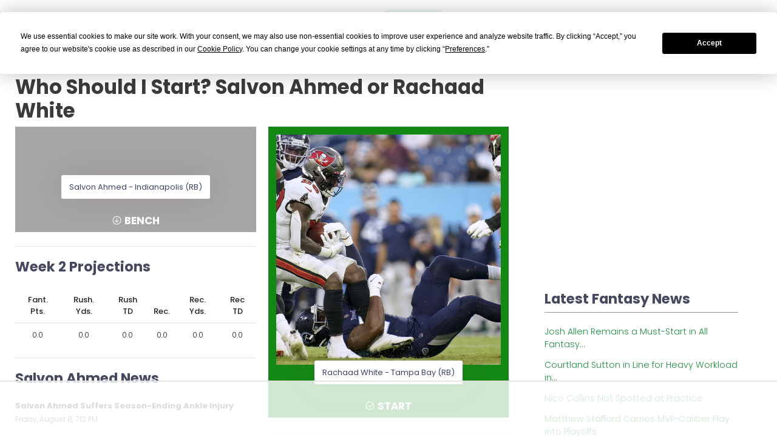

--- FILE ---
content_type: text/html
request_url: https://api.intentiq.com/profiles_engine/ProfilesEngineServlet?at=39&mi=10&dpi=936734067&pt=17&dpn=1&iiqidtype=2&iiqpcid=7a75e60b-4848-4795-ae0e-0f4a0f762a80&iiqpciddate=1768422665547&pcid=cd20d2f9-4351-485c-9492-3f43ea806a1a&idtype=3&gdpr=0&japs=false&jaesc=0&jafc=0&jaensc=0&jsver=0.33&testGroup=A&source=pbjs&ABTestingConfigurationSource=group&abtg=A&vrref=https%3A%2F%2Ffantasyfootballcalculator.com
body_size: 51
content:
{"abPercentage":97,"adt":1,"ct":2,"isOptedOut":false,"data":{"eids":[]},"dbsaved":"false","ls":true,"cttl":86400000,"abTestUuid":"g_f457739c-9396-4e90-abee-b1b9be12a224","tc":9,"sid":1172853064}

--- FILE ---
content_type: text/plain; charset=UTF-8
request_url: https://at.teads.tv/fpc?analytics_tag_id=PUB_17002&tfpvi=&gdpr_consent=&gdpr_status=22&gdpr_reason=220&ccpa_consent=&sv=prebid-v1
body_size: 56
content:
OGI2YmYyMGMtYTQyMi00OTQwLWE2NjAtZTViY2ZmMWFkYjc3Iy02LTM=